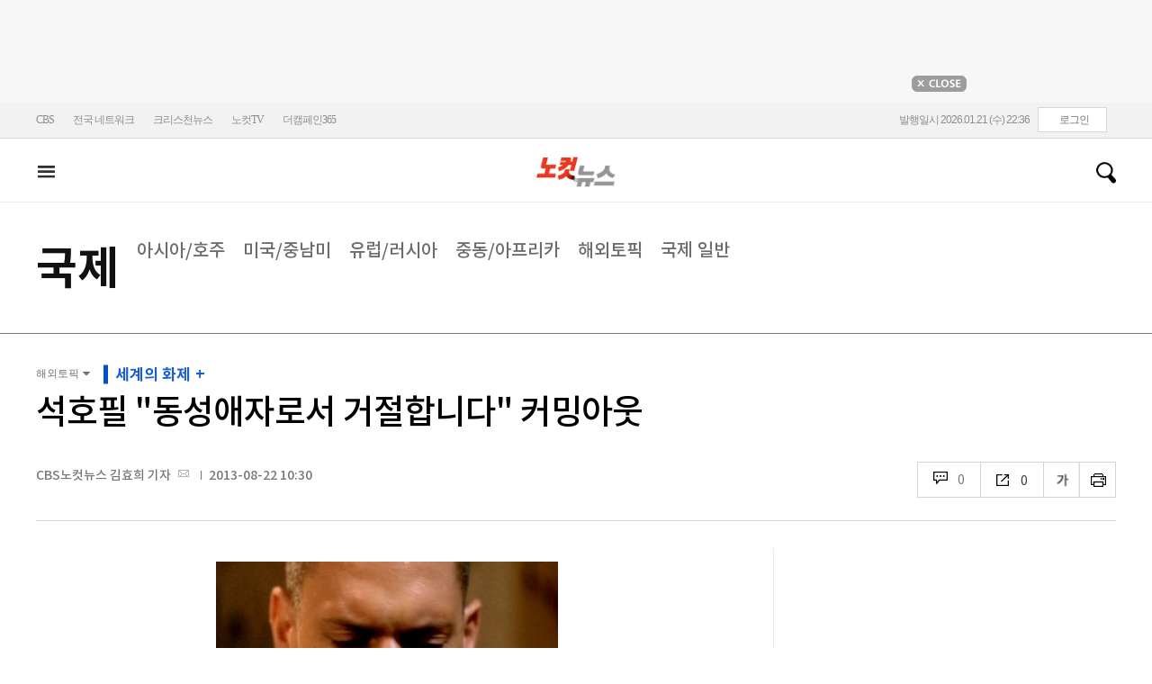

--- FILE ---
content_type: application/javascript
request_url: https://cms.nocutnews.co.kr/nocutnews/main_data_v5.js
body_size: 22423
content:
//<script type="text/javascript">
//<![CDATA[
if (!_Data) var _Data = {};
_Data.main = {"bottomtop":[{"index":6459630,"title":"李대통령 \"원전 문제, 이념적으로 닫혀 있는 건 옳지 않아\"","content":"이재명 대통령이 21일 신규 원전 건설 문제를 두고 \"너무 이념적으로 닫혀 있는 건 옳지 않다\"며 원전의 필요성과 안전성, 국민 의견 등을 수렴해서 판단하겠다고 밝혔다.\r\n\r","image":"https:\/\/file2.nocutnews.co.kr\/newsroom\/image\/2026\/01\/21\/202601211301316219_0.jpg","attachType":1,"badge":"","dataIndex":19365,"relatedNews":[],"category":{"index":182,"title":"정치","usable":1,"childCount":0,"code":"politics","sequence":1,"type":2}},{"index":6459657,"title":"\"빈틈없는 국경 단속망 구축\"…관세청, '마약척결 대응본부' 본격 가동","content":"관세청이 날로 대형화·조직화하는 마약 범죄에 선제적으로 대응하기 위해 구성한 '마약척결 대응본부'를 본격 가동했다.\r\n\r\n관세청은 21일 마약척결 대응본부 첫 회의를 열고 주간 마약 적발 현황을 공유하고 지난달 발표한 마약단속 종합대책 진행상황을 점검했다고 밝혔다.\r","image":"https:\/\/file2.nocutnews.co.kr\/newsroom\/image\/2026\/01\/21\/202601211337456484_0.jpg","attachType":1,"badge":"","dataIndex":19363,"relatedNews":[],"category":{"index":191,"title":"사회","usable":1,"childCount":0,"code":"society","sequence":1,"type":2}},{"index":6459628,"title":"강원 12개 시군 한파경보, 지자체 '한파 대응 체계 강화'","content":"강원특별자치도는 20일 밤 9시부터 한파경보 지역을 기존 8개 시군에서 12개 시군으로 확대하는 기상청 발표에 따라 한파 대응 체계를 강화하고 있다.\r\n \r","image":"https:\/\/file2.nocutnews.co.kr\/newsroom\/image\/2026\/01\/21\/202601211249026285_0.jpg","attachType":1,"badge":"","dataIndex":19364,"relatedNews":[],"category":{"index":225,"title":"전국","usable":1,"childCount":0,"code":"area","sequence":1,"type":2}},{"index":6459538,"title":"'의정갈등 휴학' 의대생 의사국시 추가 시행…1800명 규모","content":"정부가 의대 증원 정책을 둘러싼 의정 갈등으로 휴학했다가 복귀한 의대생들을 대상으로 의사 국가시험을 한 차례 더 시행하기로 했다.\r\n\r\n21일 보건복지부에 따르면 한국보건의료인국가시험원은 최근 보고한 '2026년도 주요 업무 추진계획'에서 올해 상반기 중 '제91회 의사 국가시험 추가시험'을 실시한다고 밝혔다.\r","image":"https:\/\/file2.nocutnews.co.kr\/newsroom\/image\/2026\/01\/21\/202601211059186052_0.jpg","attachType":1,"badge":"","dataIndex":19366,"relatedNews":[],"category":{"index":642,"title":"정책","usable":1,"childCount":0,"code":"policy","sequence":1,"type":2}},{"index":6459622,"title":"위조지폐 첫 100장 아래로…신규 위조 고액권 집중","content":"지난해 국내에서 발견된 위조지폐가 연간 기준 처음으로 100장 아래로 떨어졌다.\r\n \r\n새로운 위조지폐는 고액권에 집중되고, 최근엔 온라인으로 쉽게 구할 수 있는 '페이크머니'를 위조지폐처럼 사용하는 시도가 늘어난 것으로 나타났다.\r","image":"https:\/\/file2.nocutnews.co.kr\/newsroom\/image\/2026\/01\/21\/202601211233014216_0.jpg","attachType":1,"badge":"","dataIndex":19367,"relatedNews":[],"category":{"index":203,"title":"경제","usable":1,"childCount":0,"code":"economy","sequence":1,"type":2}},{"index":6459621,"title":"영국, '서유럽 최대' 중국대사관 승인…중국 \"실용적 외교 승리\"","content":"영국 런던 중심에 기존보다 10배 큰 초대형 중국 대사관이 들어서게 됐다. 안보 우려로 번번이 막혔던 건립 승인이 8년만에 이뤄지면서다.\r\n\r\n20일(현지시간) BBC 방송 등에 따르면 스티브 리드 주택지역사회부 장관은 옛 조폐국 부지인 로열 민트 코트에 주영국 중국 대사관을 건립하는 계획을 조건부 승인했다.\r","image":"https:\/\/file2.nocutnews.co.kr\/newsroom\/image\/2026\/01\/21\/202601211226549682_0.jpg","attachType":1,"badge":"","dataIndex":19368,"relatedNews":[],"category":{"index":242,"title":"국제","usable":1,"childCount":0,"code":"world","sequence":1,"type":2}}],"eventtop":[],"middletop":[{"index":6460012,"title":"지난해 일본行 한국인 946만명…방일 외국인 중 최다","content":"지난해 엔화 약세 등에 힘입어 일본을 찾은 외국인이 사상 최대를 기록한 가운데 방일 외국인 '5명 중 1명'(전체 22%)을 차지한 한국인이 최다로 나타났다.\r\n \r\n21일 일본정부관광국(JNTO)에 따르면, 작년 한 해 일본을 찾은 외국인은 4268만 3600명으로 집계됐다. 종전 역대 최다였던 2024년보다 15.8% 늘었다.\r","image":"https:\/\/file2.nocutnews.co.kr\/nocut\/news\/top1\/headline\/20260121200408.jpg","attachType":1,"badge":"","dataIndex":19361,"relatedNews":[],"category":{"index":242,"title":"국제","usable":1,"childCount":0,"sequence":1,"type":2}},{"index":6459881,"title":"컬리 김슬아 대표 남편, 수습 직원 성추행 혐의로 기소","image":"https:\/\/file2.nocutnews.co.kr\/newsroom\/image\/2026\/01\/21\/202601211652274815_0.jpg","attachType":0,"dataIndex":0,"relatedNews":[],"category":null},{"index":6459869,"title":"명확한 근거 없이 제주삼다수 임직원에 저렴하게 판매","image":"https:\/\/file2.nocutnews.co.kr\/newsroom\/image\/2026\/01\/21\/202601211638318844_0.jpg","attachType":0,"dataIndex":0,"relatedNews":[],"category":null},{"index":6459995,"title":"피프티피프티 첫 힙합곡 '스키틀즈', 美 '미디어 베이스 톱 40' 38위","content":"그룹 피프티피프티(FIFTY FIFTY)가 데뷔 후 처음 선보인 힙합곡으로 미국의 '미디어 베이스 톱 40'(Mediabase's Top 40 Radio Airplay Chart)에 진입했다.\r\n\r","image":"https:\/\/file2.nocutnews.co.kr\/nocut\/news\/top1\/headline\/20260121185139.jpg","attachType":1,"badge":"","dataIndex":19362,"relatedNews":[],"category":{"index":254,"title":"엔터","usable":1,"childCount":0,"sequence":1,"type":2}},{"index":6459923,"title":"'증명'하고 싶은 욕심쟁이 밴드 에이엠피 \"음방 후보 아닌 1위 했으면\"[현장EN:]","image":"https:\/\/file2.nocutnews.co.kr\/newsroom\/image\/2026\/01\/21\/202601211723518255_0.jpg","attachType":0,"dataIndex":0,"relatedNews":[],"category":{"index":254,"title":"엔터","usable":1,"childCount":0,"sequence":1,"type":2}},{"index":6459844,"title":"\"모태솔로 1만 7천명 지원\"…최민식·박은빈 넷플릭스 첫 도전[현장EN:]","image":"https:\/\/file2.nocutnews.co.kr\/newsroom\/image\/2026\/01\/21\/202601211604375629_0.jpg","attachType":0,"dataIndex":0,"relatedNews":[],"category":{"index":254,"title":"엔터","usable":1,"childCount":0,"sequence":1,"type":2}},{"index":6460032,"title":"'듀스 언제 끝나나…' KB손보, OK저축 뿌리치고 3위 탈환","content":"남자 프로배구 KB손해보험이 OK저축은행을 꺾고 3위를 탈환했다.\r\n\r\nKB손보는 21일 경기도 의정부의 경민대학교 기념관에서 열린 진에어 2025-2026 V-리그 남자부 4라운드 홈 경기에서 OK저축은행을 세트 스코어 3-2(25-22 21-25 25-23 24-26 24-22)로 꺾었다.\r","image":"https:\/\/file2.nocutnews.co.kr\/nocut\/news\/top1\/headline\/20260121222534.jpg","attachType":1,"badge":"","dataIndex":19360,"relatedNews":[],"category":{"index":218,"title":"스포츠","usable":1,"childCount":0,"sequence":1,"type":2}},{"index":6460028,"title":"형과 첫 맞대결에서 웃었다…1순위 이유 증명한 문유현","image":"https:\/\/file2.nocutnews.co.kr\/newsroom\/image\/2026\/01\/21\/202601212115258898_0.jpg","attachType":0,"dataIndex":0,"relatedNews":[],"category":{"index":218,"title":"스포츠","usable":1,"childCount":0,"sequence":1,"type":2}},{"index":6459949,"title":"'노시환 5년 150억? 단년 10억 사인' 한화, 연봉 계약 완료…김서현도 200% 인상","image":"https:\/\/file2.nocutnews.co.kr\/newsroom\/image\/2026\/01\/21\/202601211746473527_0.jpg","attachType":0,"dataIndex":0,"relatedNews":[],"category":{"index":218,"title":"스포츠","usable":1,"childCount":0,"sequence":1,"type":2}}],"moduleTop":[{"index":35638,"title":"통일교·신천지 정교유착","groupType":2,"list":[{"index":6459820,"title":"李, 정교유착 직격 \"나라 망하는 길…뿌리 뽑아야\"","image":"https:\/\/file2.nocutnews.co.kr\/newsroom\/image\/2026\/01\/21\/202601211558419118_0.jpg"},{"index":6459602,"title":"李대통령 \"신천지 특검 왜 따로 해야 하나?…안하고 싶나\"","image":"https:\/\/file2.nocutnews.co.kr\/newsroom\/image\/2026\/01\/21\/202601211142395287_0.jpg"},{"index":6459331,"title":"[단독]신천지 2인자 \"尹하고 잘못되면 다 끝나\"…줄대기 총공세[영상]","image":"https:\/\/file2.nocutnews.co.kr\/newsroom\/image\/2026\/01\/21\/202601210620184545_0.jpg"}],"parent":{"index":255,"title":"정치"},"top":null,"topCount":0,"type":1},{"index":15950,"title":"정체된 남북관계 앞날은","groupType":2,"list":[{"index":6456906,"title":"남북관계 전문가들, 정동영에 \"무인기를 연락채널 복구로 연결해야\"","image":"https:\/\/file2.nocutnews.co.kr\/newsroom\/image\/2026\/01\/15\/202601151513087426_0.jpg"},{"index":6456861,"title":"문제의 '김여정 담화', 여전히 여지는 있다…통일부·안보실 시각차","image":"https:\/\/file2.nocutnews.co.kr\/newsroom\/image\/2026\/01\/15\/202601151430426685_0.jpg"},{"index":6455781,"title":"김여정 \"남북관계 개선은 개꿈\"…무인기 사과 요구","image":"https:\/\/file2.nocutnews.co.kr\/newsroom\/image\/2026\/01\/13\/202601132329258459_0.jpg"}],"parent":{"index":255,"title":"정치"},"top":null,"topCount":0,"type":1},{"index":35715,"title":"트럼프 '땅따먹기'","groupType":2,"list":[{"index":6459340,"title":"그린란드 총리 \"美 침공 등 모든 시나리오 대비\"","image":"https:\/\/file2.nocutnews.co.kr\/newsroom\/image\/2026\/01\/21\/202601210729468548_0.jpg"},{"index":6459341,"title":"트럼프 \"그린란드, 협상이 가능한 사안…곧 알게 될 것\"","image":"https:\/\/file2.nocutnews.co.kr\/newsroom\/image\/2026\/01\/21\/202601210727324179_0.jpg"},{"index":6459326,"title":"EU수장 \"그린란드에 대규모 투자…트럼프 추가관세는 '실수'\"","image":"https:\/\/file2.nocutnews.co.kr\/newsroom\/image\/2026\/01\/20\/202601202253542011_0.jpg"}],"parent":{"index":260,"title":"국제"},"top":null,"topCount":0,"type":1},{"index":35591,"title":"6·3 지방선거","groupType":2,"list":[{"index":6459957,"title":"김태흠 충남지사 \"통합특별시 교육감 선출, 소신은 러닝메이트제\"(종합)","image":"https:\/\/file2.nocutnews.co.kr\/newsroom\/image\/2026\/01\/21\/202601211758081407_0.jpg"},{"index":6459895,"title":"\"포스코 살리겠다\" 포항시장 예비후보들 공약 한 목소리","image":"https:\/\/file2.nocutnews.co.kr\/newsroom\/image\/2026\/01\/21\/202601211648566316_0.jpg"},{"index":6459618,"title":"'리틀 이소영' 박주리 과천시의원, 경기도의원 출사표","image":"https:\/\/file2.nocutnews.co.kr\/newsroom\/image\/2026\/01\/21\/202601211217255669_6.jpg"}],"parent":{"index":255,"title":"정치"},"top":null,"topCount":0,"type":1}],"special":[{"index":34079,"title":"노컷네컷","parent":{"index":256,"parent":null},"news":[{"index":6459756,"title":"지난해 마약밀수 적발 '역대 최대'…기상천외 은닉 수법[노컷네컷]","image":"https:\/\/file2.nocutnews.co.kr\/newsroom\/image\/2026\/01\/21\/202601211452351242_0.jpg","dateLine":new Date(2026,0,21,14,56,55,263)}],"type":2},{"index":28,"title":"박성태의 뉴스쇼","parent":{"index":9,"parent":null},"news":[{"index":6459477,"title":"조국 \"사리판단 못하는 이혜훈, 이 대통령 결단하라\"","image":"https:\/\/file2.nocutnews.co.kr\/newsroom\/image\/2026\/01\/21\/202601211025256142_0.jpg","dateLine":new Date(2026,0,21,10,27,0,97)}],"type":1},{"index":215,"title":"박재홍의 한판승부","parent":{"index":9,"parent":null},"news":[{"index":6459319,"title":"신동욱 \"신천지 특검 거부할 이유 없어, 통일교 특검과는 따로\"[한판승부]","image":"https:\/\/file2.nocutnews.co.kr\/newsroom\/image\/2026\/01\/20\/202601201841317506_0.jpg","dateLine":new Date(2026,0,21,7,30,0,0)}],"type":1},{"index":30469,"title":"이런일이","parent":{"index":2,"parent":null},"news":[{"index":6458248,"title":"'법카'로 매일 친언니 카페에서 2만원씩…\"무슨 문제라도?\"[이런일이]","image":"https:\/\/file2.nocutnews.co.kr\/newsroom\/image\/2026\/01\/19\/202601191115341172_0.jpg","dateLine":new Date(2026,0,19,11,27,46,730)}],"type":1},{"index":18690,"title":"노컷한컷","parent":{"index":2,"parent":null},"news":[{"index":6457716,"title":"윤석열 징역 5년…코스피 5천 코앞…사과의 한주[노컷한컷]","image":"https:\/\/file2.nocutnews.co.kr\/newsroom\/image\/2026\/01\/16\/202601161712477862_0.jpg","dateLine":new Date(2026,0,16,17,13,54,877)}],"type":1},{"index":18698,"title":"노컷브이","parent":{"index":9,"parent":null},"news":[{"index":6457491,"title":"피해자 비웃는 '사기의 삶'…돈 없다 버티는 이희진의 초호화 근황[노컷브이]","image":"https:\/\/file2.nocutnews.co.kr\/newsroom\/image\/2026\/01\/16\/202601161315517854_0.jpg","dateLine":new Date(2026,0,16,13,55,49,307)}],"type":1}],"uppertop":[{"index":6459981,"title":"신천지·통일교 간부급 '축구대회' 열어…정교유착 노하우 공유","content":"이단 신천지와 통일교가 '정교유착' 노하우를 서로 공유한 정황이 21일 파악됐다. 두 단체의 간부들은 축구 대회를 열며 교류를 이어갔다고 한다. 통일교·신천지의 정교유착 의혹을 수사하는 검경 합동수사본부는 이들 단체들의 공통점 등을 분석하며 수사에 속도를 낼 것으로 보인다.\r\n\r","image":"https:\/\/file2.nocutnews.co.kr\/nocut\/news\/top1\/headline\/20260121191033.jpg","attachType":1,"badge":"단독","dataIndex":19355,"relatedNews":[{"index":6459875,"title":"\"MB측, 이만희에게 당원 요청\"…이해관계 맞은 신천지","type":"단독"},{"index":6459331,"title":"신천지 2인자 \"尹하고 잘못되면 다 끝나\"…줄대기 총공세","type":"단독"},{"index":6459332,"title":"합수본 \"이만희·홍준표 63빌딩서 만났다\" 진술 확보","type":"단독"},{"index":6458362,"title":"합수본, 이번주 신천지 前간부들 줄소환…정교유착 수사 속도","type":"단독"}]},{"index":6459989,"title":"내란 징역 23년 한덕수…\"겸허히 따르겠다\" 잠긴 목소리","content":"12·3 비상계엄을 '내란'으로 본 법원의 첫 판단이 나왔습니다.\n\n내란 우두머리 방조 혐의로 기소된 한덕수 전 국무총리에게 특검 구형보다 무거운 징역 23년을 선고하면서 내린 판단인데요.\n\n자세한 내용, 서울중앙지법에 나가 있는 나채영 기자 연결합니다.","image":"https:\/\/file2.nocutnews.co.kr\/nocut\/news\/top1\/headline\/20260121190959.jpg","attachType":5,"badge":"영상","dataIndex":19353,"relatedNews":[{"index":6459898,"title":"한덕수 징역 23년…\"친위쿠데타, 기존 내란보다 엄중\"","type":"영상"},{"index":6459778,"title":"정청래, 한덕수 23년형에 \"명쾌한 판결\"","type":""},{"index":6459918,"title":"한덕수 징역 23년 선고에 국힘 \"1심 판결 존중하지만…\"","type":""}]},{"index":6459985,"title":"'강선우에 1억' 김경, 또 다른 공직자에도 금품 전달 의혹","content":"더불어민주당을 탈당한 무소속 강선우 의원에게 공천헌금 1억원을 전달했다는 혐의를 받는 김경 서울시의원이 다른 공직자에도 금품을 제공했다는 의혹이 제기돼 별도 수사를 받게 됐다.\r\n\r","image":"https:\/\/file2.nocutnews.co.kr\/nocut\/news\/top1\/headline\/20260121183223.jpg","attachType":1,"badge":"","dataIndex":19354,"relatedNews":[{"index":6458352,"title":"김경 가족, 수백억대 서울시 사업 특혜 수주…市 \"감사 착수\"","type":""},{"index":6458034,"title":"'진술 엇갈린' 김경·강선우 前보좌관 동시 조사…대질 가능성","type":""},{"index":6459339,"title":"'공천헌금 1억' 강선우, 21시간 밤샘 조사 후 귀가 \"성실히 조사\"","type":""}]},{"index":6460031,"title":"광양 옥곡면 산불에…소방청 \"국가소방동원령 발령\"","content":"소방청이 21일 전남 광양시 옥곡면에서 발생한 산불 진화를 위해 이날 오후 8시를 기해 국가소방동원령을 발령했다.\r\n \r\n이에 따라, 인근 지역인 전북과 광주, 경남에서 산불전문진화차 등 25대가 동원됐고, 재난회복지원차 7대도 함께 투입됐다.\r","image":"https:\/\/file2.nocutnews.co.kr\/nocut\/news\/top1\/headline\/20260121215648.jpg","attachType":1,"badge":"","dataIndex":19356,"relatedNews":[]},{"index":6459298,"title":"\"폭언에 11㎏ 빠진 딸 사망\"…ABC마트에서 무슨 일이","content":"\"일이 힘들어서 11㎏이나 빠졌던 애가 그날은 밥이 너무 맛있다고 두 공기나 먹는 거예요. 얼마나 예쁘던지. 다음날 퇴근하고 와서 새벽에 그렇게 됐어요. 들어보니까 주변에 '너무 힘들다', '죽어버릴까' 라는 말을 수도 없이 했었대요.\"\r\n\r","image":"https:\/\/file2.nocutnews.co.kr\/nocut\/news\/top1\/headline\/20260121055923.jpg","attachType":1,"badge":"단독","dataIndex":19357,"relatedNews":[]},{"index":6459950,"title":"李 \"보완수사권 필요한 경우도…이혜훈, 청문회 해줘야\"","content":"[앵커]\r\n이재명 대통령이 공소청으로 바뀌는 검찰의 보완수사권 폐지가 어렵다는 입장을 밝혔습니다.\r\n \r","image":"https:\/\/file2.nocutnews.co.kr\/nocut\/news\/top1\/headline\/20260121205636.jpg","attachType":1,"badge":"","dataIndex":19359,"relatedNews":[{"index":6459839,"title":"李, '사랑하는 강훈식' 질문에 \"징그러워\"…기자회견 말말말","type":"영상"},{"index":6460027,"title":"李대통령, 40여명 숨진 '스페인 열차사고'에 \"깊은 위로\"","type":""},{"index":6459590,"title":"李대통령 \"北, 핵무기용 핵물질 매년 생산…포기하겠나\"","type":"영상"},{"index":6459888,"title":"이재명 \"행정통합, 반드시 성공시켜야 할 국가 생존 전략\"","type":"영상"}]},{"index":6460020,"title":"'제자 상대 상습 성범죄' 초등학교 교장 \"진심으로 사과\"","content":"어린 학생들을 교장실로 불러 추행하고 성적 학대한 혐의로 1심에서 무거운 죗값을 치르게 된 초등학교 교장이 항소심에서 피해 아동들에 대한 사죄의 뜻을 밝혔다.\r\n\r","image":"https:\/\/file2.nocutnews.co.kr\/newsroom\/image\/2026\/01\/21\/202601211446033214_0.jpg","attachType":1,"badge":"","dataIndex":19350,"relatedNews":[]},{"index":6460036,"title":"나토 사무총장, '그린란드 갈등'에 \"노코멘트\"","content":"덴마크령 그린란드를 둘러싼 미국과 유럽 간 갈등이 고조되는 가운데 마르크 뤼터 북대서양조약기구(NATO·나토) 사무총장이 \"언급하지 않겠다\"고 밝혔다.\r\n \r","image":"https:\/\/file2.nocutnews.co.kr\/newsroom\/image\/2026\/01\/21\/202601212229073057_0.jpg","attachType":1,"badge":"","dataIndex":19349,"relatedNews":[]},{"index":6460029,"title":"일본 도쿄전력, '후쿠시마 사고' 15년 만에 첫 원전 재가동","content":"일본 도쿄전력이 2011년 '동일본 대지진' 이후 15년 만에 처음으로 자사 보유 원자력발전소 재가동에 나섰다. 도쿄전력은 당시 원전 사고의 주범으로 꼽히는 후쿠시마 제1원전을 운영하는 주체다.\r\n \r\n교도통신과 아사히신문에 따르면 도쿄전력은 21일 오후 7시쯤 혼슈 중부 니가타현 가시와자키·가리와 원전 6호기 원자로를 기동시켰다.\r","image":"https:\/\/file2.nocutnews.co.kr\/newsroom\/image\/2026\/01\/21\/202601212119174400_0.jpg","attachType":1,"badge":"","dataIndex":19351,"relatedNews":[]},{"index":6459818,"title":"아베 전 총리 총격살해범 '무기징역'…日법원, 1심 선고","content":"아베 신조 전 일본 총리 살해범에게 1심에서 무기징역이 선고됐다.\r\n\r\n교도통신과 NHK는 나라현 나라지방재판소가 지난 2022년 7월 아베 신조 전 일본 총리를 사제 총으로 쏴 숨지게 해 살인 등 혐의로 기소된 야마가미 데쓰야에게 1심 판결에서 무기징역을 선고했다고 보도했다.\r","image":"https:\/\/file2.nocutnews.co.kr\/nocut\/news\/top1\/headline\/20260121160044.jpg","attachType":1,"badge":"","dataIndex":19352,"relatedNews":[]},{"index":6459986,"title":"北 노동신문 혈세로 배포? 가짜뉴스 반박 나선 통일부","content":"통일부는 '정부가 북한 노동신문을 국비로 배포하려 한다'는 일각의 주장과 관련해 \"전혀 사실이 아니다\"라며 직접 반박에 나섰다.\r\n\r","image":"https:\/\/file2.nocutnews.co.kr\/newsroom\/image\/2026\/01\/21\/202601211835194518_6.jpg","attachType":1,"badge":"","dataIndex":19358,"relatedNews":[]},{"index":6459999,"title":"신천지, 왜 윤석열이었나…\"은혜 갚기\" 정황에 합수본 수사 박차","image":"https:\/\/file2.nocutnews.co.kr\/newsroom\/image\/2026\/01\/21\/202601211837371825_0.jpg","attachType":0,"badge":"","dataIndex":0,"relatedNews":[]},{"index":6459998,"title":"\"CBS 제재 취소하라\"…'박재홍의 한판승부' 항소심도 승소","image":"https:\/\/file2.nocutnews.co.kr\/newsroom\/image\/2026\/01\/21\/202601211850472799_0.jpg","attachType":0,"badge":"","dataIndex":0,"relatedNews":[]},{"index":6459951,"title":"트럼프 그린란드 구상으로 미국 경제 패권 '흔들'…WSJ 분석","image":"https:\/\/file2.nocutnews.co.kr\/newsroom\/image\/2026\/01\/21\/202601211753446537_0.jpg","attachType":0,"badge":"","dataIndex":0,"relatedNews":[]},{"index":6459870,"title":"中 TCL, 日 소니 TV사업 주도권 쥔다…韓 추격 거세질 듯","image":"https:\/\/file2.nocutnews.co.kr\/newsroom\/image\/2026\/01\/21\/202601211701025773_0.jpg","attachType":0,"badge":"","dataIndex":0,"relatedNews":[]},{"index":6459840,"title":"정(情)일까 뇌물일까…두쫀쿠, 뜻밖의 논란","image":"https:\/\/file2.nocutnews.co.kr\/newsroom\/image\/2026\/01\/21\/202601211610473637_0.jpg","attachType":0,"badge":"","dataIndex":0,"relatedNews":[]}]};
//]]>
//</script>


--- FILE ---
content_type: application/javascript
request_url: https://cms.nocutnews.co.kr/nocutnews/rightarea_data_v5.js
body_size: 8022
content:
//<script type="text/javascript">
//<![CDATA[
if (!_Data) var _Data = {};
_Data.rightarea = {"mostViewed":[{"title":"종합","content":[{"__type":"ImageContentData:#CBSi.Framework.Web.CmsData","index":6459981,"title":"[단독]신천지·통일교 간부급 '축구대회' 열어…정교유착 노하우 공유","image":"https:\/\/file2.nocutnews.co.kr\/newsroom\/image\/2026\/01\/21\/202601211830128663_0.jpg"},{"__type":"ImageContentData:#CBSi.Framework.Web.CmsData","index":6459298,"title":"[단독]\"상습 폭언에 11㎏ 빠진 딸 사망\"…ABC마트에서 무슨 일 있었나","image":"https:\/\/file2.nocutnews.co.kr\/newsroom\/image\/2026\/01\/20\/202601201423243187_0.jpg"},{"__type":"ImageContentData:#CBSi.Framework.Web.CmsData","index":6459875,"title":"[단독]\"MB측, 이만희에게 당원 요청\"…이해관계 맞은 신천지","image":"https:\/\/file2.nocutnews.co.kr\/newsroom\/image\/2026\/01\/21\/202601211648531618_0.jpg"},{"__type":"ImageContentData:#CBSi.Framework.Web.CmsData","index":6459380,"title":"'합숙 맞선' 출연자 '상간' 의혹 파문…제작진 \"소송도 검토\"","image":"https:\/\/file2.nocutnews.co.kr\/newsroom\/image\/2026\/01\/21\/202601210914337774_0.jpg"},{"__type":"ImageContentData:#CBSi.Framework.Web.CmsData","index":6459989,"title":"내란 징역 23년 한덕수…\"겸허히 따르겠다\" 잠긴 목소리[박지환의 뉴스톡]","image":"https:\/\/file2.nocutnews.co.kr\/newsroom\/image\/2026\/01\/21\/202601211841267586_0.jpg"},{"__type":"ImageContentData:#CBSi.Framework.Web.CmsData","index":6460009,"title":"대법관 후보자 4명에 김민기·박순영·손봉기·윤성식","image":"https:\/\/file2.nocutnews.co.kr\/newsroom\/image\/2026\/01\/21\/202601211943126288_0.jpg"},{"__type":"ImageContentData:#CBSi.Framework.Web.CmsData","index":6459985,"title":"'강선우에 1억' 김경, 또 다른 공직자에도 금품 전달 의혹","image":"https:\/\/file2.nocutnews.co.kr\/newsroom\/image\/2026\/01\/21\/202601211831451347_0.jpg"},{"__type":"ImageContentData:#CBSi.Framework.Web.CmsData","index":6460030,"title":"EU, 화웨이 등 퇴출 법안 공개…中 \"근거가 뭐냐\" 반발","image":"https:\/\/file2.nocutnews.co.kr\/newsroom\/image\/2026\/01\/21\/202601212130176017_0.jpg"},{"__type":"ImageContentData:#CBSi.Framework.Web.CmsData","index":6460031,"title":"광양 옥곡면 산불에…소방청 \"국가소방동원령 발령\"","image":"https:\/\/file2.nocutnews.co.kr\/newsroom\/image\/2026\/01\/21\/202601212156093396_0.jpg"},{"__type":"ImageContentData:#CBSi.Framework.Web.CmsData","index":6459332,"title":"[단독]합수본 \"이만희·홍준표 63빌딩서 만났다\" 진술 확보","image":"https:\/\/file2.nocutnews.co.kr\/newsroom\/image\/2026\/01\/21\/202601210014289627_0.jpg"}],"image":null}],"banners":[{"title":"NAVER","image":"https:\/\/file2.nocutnews.co.kr\/nocut\/banners\/pc\/20240715124044.png","link":{"href":"https:\/\/media.naver.com\/channel\/promotion?oid=079","target":"_blank","text":"https:\/\/media.naver.com\/channel\/promotion?oid=079","title":"https:\/\/media.naver.com\/channel\/promotion?oid=079"},"exposure":{"from":new Date(2024,6,14,0,0,0,0),"to":new Date(2026,11,14,0,0,0,0)},"imageForMobile":"https:\/\/file2.nocutnews.co.kr\/nocut\/banners\/m\/20240715124122.png","position":1,"sequence":1},{"title":"daum","image":"https:\/\/file2.nocutnews.co.kr\/nocut\/banners\/pc\/20250114150215.png","link":{"href":"https:\/\/v.daum.net\/channel\/35\/home","target":"_blank","text":"https:\/\/v.daum.net\/channel\/35\/home","title":"https:\/\/v.daum.net\/channel\/35\/home"},"exposure":{"from":new Date(2025,0,1,0,0,0,0),"to":new Date(2026,11,30,0,0,0,0)},"imageForMobile":"https:\/\/file2.nocutnews.co.kr\/nocut\/banners\/m\/20250114150223.png","position":1,"sequence":2}],"photo":[{"index":31903,"title":"'내란 방조' 한덕수 선고…내란죄 첫 판단","image":"https:\/\/file2.nocutnews.co.kr\/nocut\/news\/main\/photo\/20260121140528.jpg","dateLine":new Date(2026,0,21,14,5,31,740),"type":2},{"index":6459756,"title":"기상천외한 마약밀수 수법","image":"https:\/\/file2.nocutnews.co.kr\/nocut\/news\/main\/photo\/20260121145947.jpg","dateLine":new Date(2026,0,21,14,59,53,530),"type":1},{"index":6459562,"title":"'李 대통령의 새해 국정 구상은?'","image":"https:\/\/file2.nocutnews.co.kr\/nocut\/news\/main\/photo\/20260121111241.jpg","dateLine":new Date(2026,0,21,11,12,44,547),"type":1},{"index":31900,"title":"북극발 한파 맹위","image":"https:\/\/file2.nocutnews.co.kr\/nocut\/news\/main\/photo\/20260121100925.jpg","dateLine":new Date(2026,0,21,10,9,29,173),"type":2}],"reporter":[{"index":1263,"title":"강원CBS 구본호 기자","usable":1,"chatUrl":"","email":{"value":"bono@cbs.co.kr"},"naverPageUrl":"","photo":{"url":"https:\/\/file2.nocutnews.co.kr\/news\/reporter\/2023\/03\/20\/20230320091346202.jpg","originName":"20230320091346202.jpg"},"recentNews":{"index":6460020,"title":"'제자 상대 상습 성범죄' 초등학교 교장 \"진심으로 사과\""}},{"index":1291,"title":"CBS노컷뉴스 박인 기자","usable":1,"chatUrl":"","email":{"value":"parking@cbs.co.kr"},"naverPageUrl":"https:\/\/search.naver.com\/search.naver?ssc=tab.nx.all&where=nexearch&query=박인+기자&sm=tab_org&qvt=0","photo":{"url":"https:\/\/file2.nocutnews.co.kr\/news\/reporter\/2024\/04\/17\/20240417135250030.jpg","originName":"20240417135250030.jpg"},"recentNews":{"index":6459985,"title":"'강선우에 1억' 김경, 또 다른 공직자에도 금품 전달 의혹"}},{"index":1695,"title":"제주CBS 이창준 기자","usable":1,"chatUrl":"","email":{"value":"cjl@cbs.co.kr"},"naverPageUrl":"","photo":{"url":"https:\/\/file2.nocutnews.co.kr\/news\/reporter\/2025\/06\/13\/20250613103850496.jpg","originName":"20250613103850496.jpg"},"recentNews":{"index":6459605,"title":"텔레그램으로 어르신 개인정보 팔아넘긴 제주 공무원 검찰행"}},{"index":1167,"title":"광주CBS 김한영 기자","usable":1,"chatUrl":"","email":{"value":"10@cbs.co.kr"},"naverPageUrl":"https:\/\/naver.me\/GYT1Y6pY","photo":{"url":"https:\/\/file2.nocutnews.co.kr\/news\/reporter\/2025\/09\/06\/20250906184551472.jpg","originName":"20250906184551472.jpg"},"recentNews":{"index":6459568,"title":"온갖 강제추행으로 벌금형 받고도 \"감사합니다\"…왜?"}}],"shorts":[{"title":"CBS노컷뉴스","content":"사법부의 판단 : 비상계엄=내란, 끝 [박지환의 뉴스톡]","image":"https:\/\/i.ytimg.com\/vi\/Tsf-6NVjNR4\/maxresdefault.jpg","source":"https:\/\/www.youtube.com\/watch?v=Tsf-6NVjNR4","icon":"https:\/\/img.nocutnews.co.kr\/nocut\/common\/nocutv_youtube.jpg"},{"title":"박성태의 뉴스쇼","content":"이혜훈 왜 못 걸렀나?! 청와대 인사 검증 구멍 숭숭~","image":"https:\/\/i.ytimg.com\/vi\/x6CZU7_VoeM\/maxresdefault.jpg","source":"https:\/\/www.youtube.com\/watch?v=x6CZU7_VoeM","icon":"https:\/\/img.nocutnews.co.kr\/nocut\/common\/newshow_youtube.jpg"},{"title":"박재홍의 한판승부","content":"입닫은 국힘에 충격, 조갑제 \"무뇌정당이다\" [한판승부]","image":"https:\/\/i.ytimg.com\/vi\/hnpmx0KCbPY\/maxresdefault.jpg","source":"https:\/\/www.youtube.com\/watch?v=hnpmx0KCbPY","icon":"https:\/\/img.nocutnews.co.kr\/nocut\/common\/hanpan_youtube.jpg"}],"videos":[{"title":"박재홍의 한판승부","content":"장성철 “이준석과 장동혁이 함께? 어색해보여” 서용주 “장동혁 찾아가는 보수 인사들? 포스트 장동혁 노리려”[한판승부]","image":"https:\/\/i.ytimg.com\/vi\/HWMQCT79RVQ\/maxresdefault.jpg","source":"https:\/\/www.youtube.com\/watch?v=HWMQCT79RVQ","icon":"https:\/\/img.nocutnews.co.kr\/nocut\/common\/hanpan_youtube.jpg"},{"title":"CBS노컷뉴스","content":"홍익표, 국회 찾아 \"친명·친청은 하나\"…장동혁 단식 현장은 패스","image":"https:\/\/i.ytimg.com\/vi\/ErwA1Zh5Nmg\/maxresdefault.jpg","source":"https:\/\/www.youtube.com\/watch?v=ErwA1Zh5Nmg","icon":"https:\/\/img.nocutnews.co.kr\/nocut\/common\/nocutv_youtube.jpg"},{"title":"박성태의 뉴스쇼","content":"조국 \"장동혁 단식장 방문? 지금 가면 쇼\"","image":"https:\/\/i.ytimg.com\/vi\/vxerGHoGwIk\/maxresdefault.jpg","source":"https:\/\/www.youtube.com\/watch?v=vxerGHoGwIk","icon":"https:\/\/img.nocutnews.co.kr\/nocut\/common\/newshow_youtube.jpg"}]};
//]]>
//</script>
